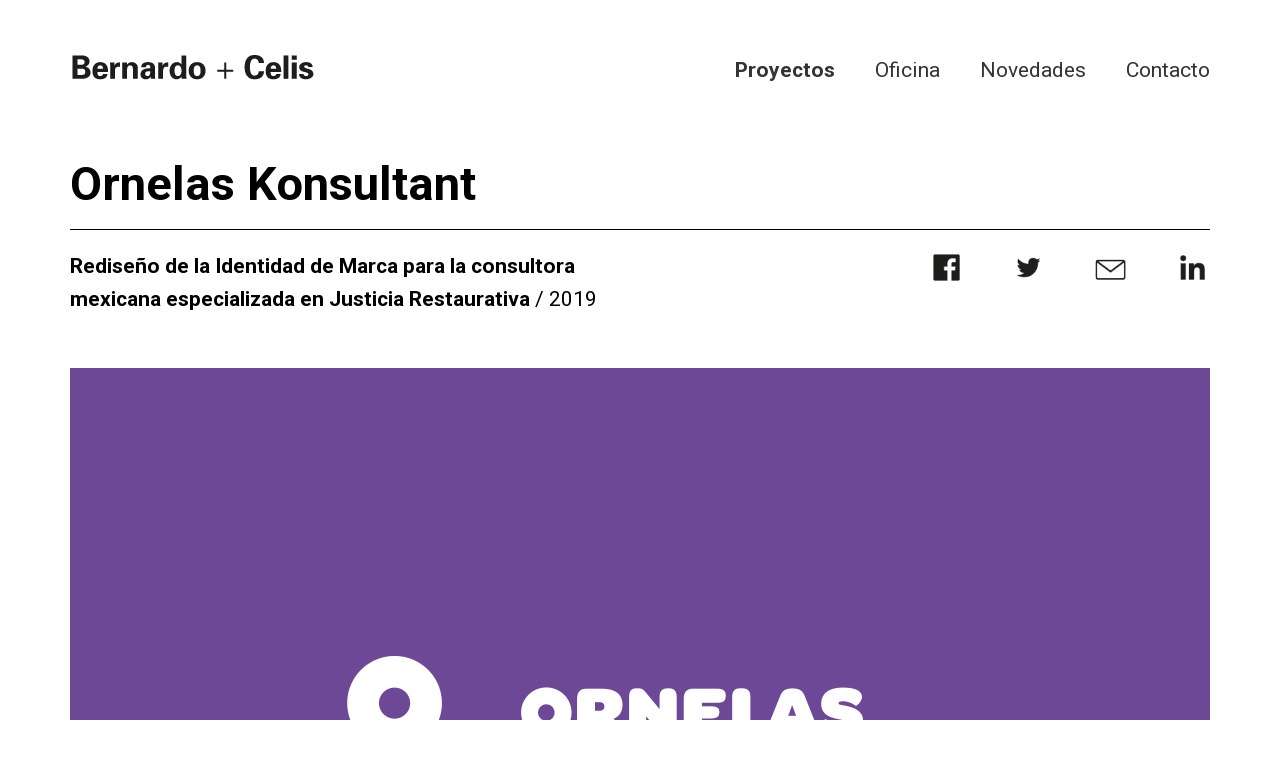

--- FILE ---
content_type: text/html; charset=UTF-8
request_url: https://bernardocelis.com/proyecto/ornelas-konsultant/
body_size: 12760
content:
<!DOCTYPE html>
<html lang="es" class="no-js">
<head>
    <meta charset="UTF-8">
    <meta http-equiv="X-UA-Compatible" content="IE=edge">
    <meta name="viewport" content="width=device-width, initial-scale=1">

	<title>Ornelas Konsultant &#8211; Bernardo + Celis</title>
<style type="text/css" data-type="vc_shortcodes-custom-css">.vc_custom_1713048283843{margin-bottom: 20px !important;}</style><link rel='dns-prefetch' href='//fonts.googleapis.com' />
<link rel='dns-prefetch' href='//s.w.org' />
<link rel="alternate" type="application/rss+xml" title="Bernardo + Celis &raquo; Feed" href="https://bernardocelis.com/feed/" />
<link rel="alternate" type="application/rss+xml" title="Bernardo + Celis &raquo; RSS de los comentarios" href="https://bernardocelis.com/comments/feed/" />

    <meta property="og:type" content="article"/>
    <meta property="og:title" content="Ornelas Konsultant"/>
    <meta property="og:url" content="https://bernardocelis.com/proyecto/ornelas-konsultant/"/>
    <meta property="og:site_name" content="Bernardo + Celis"/>

	
	        <meta property="og:image" content="https://bernardocelis.com/wp-content/uploads/2020/04/OK_MarcaPrincipalGaleria.gif"/>
        <link itemprop="image" href="https://bernardocelis.com/wp-content/uploads/2020/04/OK_MarcaPrincipalGaleria.gif"/>

		            <!--
		  <PageMap>
		    <DataObject type="thumbnail">
		      <Attribute name="src" value="https://bernardocelis.com/wp-content/uploads/2020/04/OK_MarcaPrincipalGaleria-150x150.gif"/>
		      <Attribute name="width" value="150"/>
		      <Attribute name="height" value="150"/>
		    </DataObject>
		  </PageMap>
		-->
		
			<script type="text/javascript">
			window._wpemojiSettings = {"baseUrl":"https:\/\/s.w.org\/images\/core\/emoji\/12.0.0-1\/72x72\/","ext":".png","svgUrl":"https:\/\/s.w.org\/images\/core\/emoji\/12.0.0-1\/svg\/","svgExt":".svg","source":{"concatemoji":"https:\/\/bernardocelis.com\/wp-includes\/js\/wp-emoji-release.min.js?ver=5.2.21"}};
			!function(e,a,t){var n,r,o,i=a.createElement("canvas"),p=i.getContext&&i.getContext("2d");function s(e,t){var a=String.fromCharCode;p.clearRect(0,0,i.width,i.height),p.fillText(a.apply(this,e),0,0);e=i.toDataURL();return p.clearRect(0,0,i.width,i.height),p.fillText(a.apply(this,t),0,0),e===i.toDataURL()}function c(e){var t=a.createElement("script");t.src=e,t.defer=t.type="text/javascript",a.getElementsByTagName("head")[0].appendChild(t)}for(o=Array("flag","emoji"),t.supports={everything:!0,everythingExceptFlag:!0},r=0;r<o.length;r++)t.supports[o[r]]=function(e){if(!p||!p.fillText)return!1;switch(p.textBaseline="top",p.font="600 32px Arial",e){case"flag":return s([55356,56826,55356,56819],[55356,56826,8203,55356,56819])?!1:!s([55356,57332,56128,56423,56128,56418,56128,56421,56128,56430,56128,56423,56128,56447],[55356,57332,8203,56128,56423,8203,56128,56418,8203,56128,56421,8203,56128,56430,8203,56128,56423,8203,56128,56447]);case"emoji":return!s([55357,56424,55356,57342,8205,55358,56605,8205,55357,56424,55356,57340],[55357,56424,55356,57342,8203,55358,56605,8203,55357,56424,55356,57340])}return!1}(o[r]),t.supports.everything=t.supports.everything&&t.supports[o[r]],"flag"!==o[r]&&(t.supports.everythingExceptFlag=t.supports.everythingExceptFlag&&t.supports[o[r]]);t.supports.everythingExceptFlag=t.supports.everythingExceptFlag&&!t.supports.flag,t.DOMReady=!1,t.readyCallback=function(){t.DOMReady=!0},t.supports.everything||(n=function(){t.readyCallback()},a.addEventListener?(a.addEventListener("DOMContentLoaded",n,!1),e.addEventListener("load",n,!1)):(e.attachEvent("onload",n),a.attachEvent("onreadystatechange",function(){"complete"===a.readyState&&t.readyCallback()})),(n=t.source||{}).concatemoji?c(n.concatemoji):n.wpemoji&&n.twemoji&&(c(n.twemoji),c(n.wpemoji)))}(window,document,window._wpemojiSettings);
		</script>
		<style type="text/css">
img.wp-smiley,
img.emoji {
	display: inline !important;
	border: none !important;
	box-shadow: none !important;
	height: 1em !important;
	width: 1em !important;
	margin: 0 .07em !important;
	vertical-align: -0.1em !important;
	background: none !important;
	padding: 0 !important;
}
</style>
	<link rel='stylesheet' id='wp-block-library-css'  href='https://bernardocelis.com/wp-includes/css/dist/block-library/style.min.css?ver=5.2.21' type='text/css' media='all' />
<link rel='stylesheet' id='rs-plugin-settings-css'  href='https://bernardocelis.com/wp-content/plugins/revslider/public/assets/css/rs6.css?ver=6.1.1' type='text/css' media='all' />
<style id='rs-plugin-settings-inline-css' type='text/css'>
#rs-demo-id {}
</style>
<link rel='stylesheet' id='bodhi-svgs-attachment-css'  href='https://bernardocelis.com/wp-content/plugins/svg-support/css/svgs-attachment.css?ver=5.2.21' type='text/css' media='all' />
<link rel='stylesheet' id='bootstrap-css'  href='https://bernardocelis.com/wp-content/themes/kalium/assets/css/bootstrap.css' type='text/css' media='all' />
<link rel='stylesheet' id='main-css'  href='https://bernardocelis.com/wp-content/themes/kalium/assets/css/main.css?ver=2.9.2' type='text/css' media='all' />
<link rel='stylesheet' id='style-css'  href='https://bernardocelis.com/wp-content/themes/kalium/style.css?ver=2.9.2' type='text/css' media='all' />
<link rel='stylesheet' id='custom-skin-css'  href='https://bernardocelis.com/wp-content/themes/bc/custom-skin.css?ver=e9fa5dac33f01f4b1dc69452f826477a' type='text/css' media='all' />
<link rel='stylesheet' id='fluidbox-css'  href='https://bernardocelis.com/wp-content/themes/kalium/assets/js/fluidbox/css/fluidbox.min.css' type='text/css' media='all' />
<link rel='stylesheet' id='typolab-793da0a33e8ff52df3f32ee538e4d082-css'  href='https://fonts.googleapis.com/css?family=Roboto%3Aregular%2Citalic%2C700%2C700italic&#038;subset=latin&#038;display=swap&#038;ver=54f5c970817524ff84dcb6eb9556f92d' type='text/css' media='all' />
<!--[if lt IE 9]>
<link rel='stylesheet' id='vc_lte_ie9-css'  href='https://bernardocelis.com/wp-content/plugins/js_composer/assets/css/vc_lte_ie9.min.css?ver=6.0.5' type='text/css' media='screen' />
<![endif]-->
<link rel='stylesheet' id='js_composer_front-css'  href='https://bernardocelis.com/wp-content/plugins/js_composer/assets/css/js_composer.min.css?ver=6.0.5' type='text/css' media='all' />
<link rel='stylesheet' id='addtoany-css'  href='https://bernardocelis.com/wp-content/plugins/add-to-any/addtoany.min.css?ver=1.15' type='text/css' media='all' />
    <script type="text/javascript">
        var ajaxurl = ajaxurl || 'https://bernardocelis.com/wp-admin/admin-ajax.php';
		    </script><style id="typolab-font-variants">body,p,.section-title p,.single-portfolio-holder .details .project-description p{font-size:18px}.main-header.menu-type-standard-menu .standard-menu-container div.menu>ul>li>a,.main-header.menu-type-standard-menu .standard-menu-container ul.menu>li>a{font-size:18px}.main-header.menu-type-standard-menu .standard-menu-container div.menu>ul ul li a,.main-header.menu-type-standard-menu .standard-menu-container ul.menu ul li a{font-size:18px}.sidebar-menu-wrapper .sidebar-menu-container .sidebar-main-menu div.menu>ul>li>a,.sidebar-menu-wrapper .sidebar-menu-container .sidebar-main-menu ul.menu>li>a{font-size:18px}.portfolio-description-showinfo p,.single-portfolio-holder .details .project-description p,.gallery-item-description .post-formatting p{font-size:21px}</style><script type='text/javascript' src='https://bernardocelis.com/wp-includes/js/jquery/jquery.js?ver=1.12.4-wp'></script>
<script type='text/javascript' src='https://bernardocelis.com/wp-includes/js/jquery/jquery-migrate.min.js?ver=1.4.1'></script>
<script type='text/javascript' src='https://bernardocelis.com/wp-content/plugins/add-to-any/addtoany.min.js?ver=1.1'></script>
<script type='text/javascript' src='https://bernardocelis.com/wp-content/plugins/revslider/public/assets/js/revolution.tools.min.js?ver=6.0'></script>
<script type='text/javascript' src='https://bernardocelis.com/wp-content/plugins/revslider/public/assets/js/rs6.min.js?ver=6.1.1'></script>
<script type='text/javascript' src='https://bernardocelis.com/wp-content/plugins/sticky-menu-or-anything-on-scroll/assets/js/jq-sticky-anything.min.js?ver=2.1.1'></script>
<link rel='https://api.w.org/' href='https://bernardocelis.com/wp-json/' />
<link rel="EditURI" type="application/rsd+xml" title="RSD" href="https://bernardocelis.com/xmlrpc.php?rsd" />
<link rel="wlwmanifest" type="application/wlwmanifest+xml" href="https://bernardocelis.com/wp-includes/wlwmanifest.xml" /> 
<link rel='prev' title='PAMI' href='https://bernardocelis.com/proyecto/pami/' />
<link rel='next' title='Diverses' href='https://bernardocelis.com/proyecto/diverses/' />
<meta name="generator" content="WordPress 5.2.21" />
<link rel="canonical" href="https://bernardocelis.com/proyecto/ornelas-konsultant/" />
<link rel='shortlink' href='https://bernardocelis.com/?p=1007' />
<link rel="alternate" type="application/json+oembed" href="https://bernardocelis.com/wp-json/oembed/1.0/embed?url=https%3A%2F%2Fbernardocelis.com%2Fproyecto%2Fornelas-konsultant%2F" />
<link rel="alternate" type="text/xml+oembed" href="https://bernardocelis.com/wp-json/oembed/1.0/embed?url=https%3A%2F%2Fbernardocelis.com%2Fproyecto%2Fornelas-konsultant%2F&#038;format=xml" />

<script data-cfasync="false">
window.a2a_config=window.a2a_config||{};a2a_config.callbacks=[];a2a_config.overlays=[];a2a_config.templates={};a2a_localize = {
	Share: "Compartir",
	Save: "Guardar",
	Subscribe: "Suscribirse",
	Email: "Correo electrónico",
	Bookmark: "Marcador",
	ShowAll: "Mostrar todo",
	ShowLess: "Mostrar menos",
	FindServices: "Encontrar servicio(s)",
	FindAnyServiceToAddTo: "Encuentra al instante cualquier servicio para añadir a",
	PoweredBy: "Funciona con",
	ShareViaEmail: "Compartir por correo electrónico",
	SubscribeViaEmail: "Suscribirse a través de correo electrónico",
	BookmarkInYourBrowser: "Añadir a marcadores de tu navegador",
	BookmarkInstructions: "Presiona «Ctrl+D» o «\u2318+D» para añadir esta página a marcadores",
	AddToYourFavorites: "Añadir a tus favoritos",
	SendFromWebOrProgram: "Enviar desde cualquier dirección o programa de correo electrónico ",
	EmailProgram: "Programa de correo electrónico",
	More: "Más&#8230;",
	ThanksForSharing: "¡Gracias por compartir!",
	ThanksForFollowing: "¡Gracias por seguirmos!"
};

(function(d,s,a,b){a=d.createElement(s);b=d.getElementsByTagName(s)[0];a.async=1;a.src="https://static.addtoany.com/menu/page.js";b.parentNode.insertBefore(a,b);})(document,"script");
</script>
				            <link rel="shortcut icon" href="//bernardocelis.com/wp-content/uploads/2020/01/BC_FaviconOK.png">
						<script>var mobile_menu_breakpoint = 991;</script><style>@media screen and (min-width:992px) { .mobile-menu-wrapper,.mobile-menu-overlay,.standard-menu-container .menu-bar-hidden-desktop {
display: none;

} }</style><style>@media screen and (max-width:991px) { .standard-menu-container > div,.standard-menu-container > nav,.main-header.menu-type-standard-menu .standard-menu-container div.menu>ul,.main-header.menu-type-standard-menu .standard-menu-container ul.menu,.menu-cart-icon-container {
display: none;

} }</style><style id="theme-custom-css">
body, p {font-size: 21px; font-family: 'Roboto', sans-serif; line-height: 1.6;}p {margin: 0 0 20px;}h1, .section-title h1 {font-size: 47px;}h1, h2, h3, h4, h5, h6 {font-weight: 700;}#footer a:after {background-color: #000 !important;}@media (min-width: 768px) {a:after {transition: none !important;}}@media (max-width: 320px) {p {font-size: 18px;}}.rev_slider strong {font-size: 28px !important;}#revSlider strong {font-size: 28px !important; font-weight:700 !important;}#main-wrapper .vc-container, #main-wrapper .single-post {margin-top: 20px;}.section-title h1 {padding-bottom: 20px !important; border-bottom: 1px solid #000;}.section-title {margin-bottom: 0;}.nopadding {display: block;}.wpb_text_column p {padding-right: 5%;}.nopadding p {padding-right: initial;}@media (min-width: 768px) {.section-title h1 {padding-right: 20%;}}@media (max-width: 767px) {.section-title {margin-top: 20px;}}.main-header.menu-type-standard-menu .standard-menu-container ul.menu>li>a {font-size: 21px;}.main-header.menu-type-standard-menu .standard-menu-container ul.menu>li+li {margin-left: 35px;}.main-header.menu-type-standard-menu .standard-menu-container ul.menu li {top: 4px;}.current-menu-item >a:after, .current-page-ancestor >a:after {background-color: transparent !important;}.current-menu-item >a, .current-page-ancestor >a {font-weight: bold !important;}.single-portfolio .menu-item-492 a, .single-caso .menu-item-492 a, .single-post .menu-item-491 a {font-weight: bold !important;}@media (max-width: 767px) {.header-logo.logo-image {width: 230px !important;}}.mobile-menu-wrapper.mobile-menu-fullscreen+.mobile-menu-overlay {background-color: rgba(255, 255, 255, 0.95);}.mobile-menu-wrapper.mobile-menu-fullscreen .mobile-menu-container ul.menu>li>a {color: #000;}.mobile-menu-wrapper.mobile-menu-fullscreen .mobile-menu-container ul.menu>li>a {font-size: 21px; color: #000 !important;}.mobile-menu-wrapper.mobile-menu-fullscreen .mobile-menu-container ul.menu>li>a:before {display: none !important;}.mobile-menu-fullscreen .ham:after, .mobile-menu-fullscreen .ham:before {background-color: #000 !important;}.menu-bar {margin-left: 10px;}.vc_grid-filter {margin-bottom: 40px; margin-top: -9px; width: 95%;}li.vc_grid-filter-item {font-size: 18px !important; padding: 0 !important; margin: 0 !important;}.vc_grid-filter-item:hover>span {color: #000 !important; border-bottom: 1px solid #000; padding-bottom: 4px !important;}.vc_grid-filter-item.vc_active>span {color: initial !important; font-weight: 700; border-bottom: none;}li.vc_grid-filter-item:after {content: "/"; margin: 0 14px;}ul.vc_grid-filter li:last-child:after {display: none;}@media (max-width: 767px) {.vc_responsive .vc_grid-filter-select {display: none;}.vc_responsive .vc_grid-filter {display: block !important; width: 90%;}.vc_grid-filter {margin-bottom: 25px; margin-top: -15px;}li.vc_grid-filter-item:after {margin: 0 0 0 7px;}}.vc_gitem_row .vc_gitem-col {display: grid;}.vc_gitem-post-data {display: grid; order: 1; margin-bottom: 0;}.vc_gitem-post-data-source-post_title {display: grid; order: 2; margin: 0; margin-bottom: 15px !important;}.vc_gitem-post-data-source-post_title p {font-size: 18px; margin: 0; font-weight: 700; line-height: 1.4; padding-right: 5%;}.vc_gitem-post-data-source-post_date p {font-size: 18px; text-transform: capitalize; margin: 0; line-height: 1.4;}.vc_gitem-post-data-source-post_title p a:after {display: none;}.vc_gitem_row .vc_gitem-col {padding: 10px 0;}.vc_custom_heading a:hover {opacity: 1; border-bottom: 1px solid #000; -webkit-transition: none; transition: none; padding-bottom: 8px; margin-bottom: -9px;}.vc_btn3.vc_btn3-size-md {padding: 0;}.vc_btn3-style-flat {background-color: transparent !important; color: black !important; font-size: 21px !important;}.vc_btn3:after {background-color: #000 !important;}.show-more .reveal-button a {    padding: 0;    width: auto;}.show-more .reveal-button {    border: none;    transition: none;}.show-more .reveal-button a:hover {    color: #000000;    border-bottom: 1px solid #000;    margin-bottom: -1px;transition: none;}.single-post .post-image a {pointer-events: none;}.single-post .post .entry-header {display: none;}.single-post .post .post-meta i {display: none;}.single-post .post .post-meta {text-transform: capitalize; font-weight: 700; font-size: 21px; position: absolute;}.post-navigation--label em {font-size: 21px; color: #000000; top: 0; opacity: 1;}.post-navigation {margin-bottom: 50px !important;}@media (min-width: 768px) {.post-navigation--arrow {display: none;}.post-navigation a strong {display: none;}.post-navigation--label {margin-top: 35px;}.post-navigation a {max-width: initial;}.post-navigation--prev {float: left;}.post-navigation--next {float: right;}}@media (max-width: 767px) {.post-navigation--label {display: none;}.portfolio-big-navigation a:hover {border-bottom: none !important;}.portfolio-big-navigation .col-xs-2 {top: -5px;}}.code-block-1 {position: absolute; margin-top: 30px; left: 50%; -webkit-transform: translateX(-50%); transform: translateX(-50%);}.code-block-1 p {margin: 0 auto; line-height: 1;}.single-post .post .post-navigation a {padding-bottom: 5px;}.single-post .post .post-navigation a:hover {border-bottom: 1px solid #000; margin-bottom: -4px;}@media (max-width: 767px) {.code-block-1 {margin-top: 9px; width: 100%; }.post-navigation a {max-width: 100%;}.single-post .post .post-navigation a:hover {border-bottom: none;}}.product-filter {margin-top: -9px; text-align: left;}.lab-portfolio-items .portfolio-title-holder {width: 95%;}li.portfolio-category-item.active a:after, li.portfolio-category-all.active a:after {display: none;}li.portfolio-category-item.active a, li.portfolio-category-all.active a {font-weight: 700;}.product-filter ul li a {font-size: 18px;}.product-filter ul li {margin-left: 0;}li.portfolio-category-item:after, li.portfolio-category-all:after {content: "/"; font-size: 18px; margin: 0 10px;}ul.portfolio-root-categories li:last-child:after {display: none;}@media (max-width: 767px) {.product-filter ul li {margin-right: 0;}li.portfolio-category-item:after, li.portfolio-category-all:after {margin: 0;}.lab-portfolio-items .portfolio-title-holder {width: 90%;}}.portfolio-item .info .terms {display: none;}.portfolio-holder .item-box .info h3 a::after {background: #000; margin-bottom: -8px;}.portfolio-holder .item-box .info h3 {font-size: 18px; font-weight: normal; line-height: 1.4; margin-top: 0; margin-bottom: 25px; padding-right: 5%;}.vc-container.portfolio-vc-type-container.single-portfolio-holder.portfolio-type-7 {margin-top: 10px !important;}.sticky-wrapper--scrollbar {max-height: 100% !important;}.single-portfolio-holder .title {display: none;}.links-compartir a {margin-left: 25px; font-size: 18px;}.link-ver-mas-proyecto {float: right;}.portfolio-big-navigation .col-xs-5 {width: 20%;}.portfolio-big-navigation .col-xs-2 {width: 60%;}.flaticon-four60:before {content: "Ver todos los proyectos"; font-family: Roboto; font-size: 21px;}.portfolio-big-navigation a:hover {color: #000000; border-bottom: 1px solid; margin-bottom: -1px;}@media (max-width: 767px) {.link-ver-mas-proyecto {float: inherit;}a.next.mobile-only::after, a.previous.mobile-only::after {display: none !important;}.portfolio-big-navigation .col-xs-5 {width: 10%;}.portfolio-big-navigation .col-xs-2 {width: 80%;}.single-portfolio-holder .portfolio-big-navigation {margin-top: 0;}}.addtoany_shortcode {text-align: right;}.addtoany_list {line-height: 0 !important;}.addtoany_list a:after {display: none;}.addtoany_list a img {width: 35px;}.addtoany_list a {padding: 0; margin-left: 47px;}@media (max-width: 767px) {.addtoany_list a {margin-left: 0; margin-right: 47px;}.addtoany_shortcode {text-align: left;}}@media (max-width: 320px) {    .addtoany_list a {margin-left: 0; margin-right: 37px;}}.primer-columna .post-formatting, .segunda-columna .post-formatting {margin-bottom: 30px !important;}.segunda-columna .post-formatting a {margin-left: 30px; padding-bottom: 2px;}.segunda-columna .post-formatting strong a:after {background-color: transparent !important;}.primer-columna .post-formatting, .segunda-columna .post-formatting {    margin-bottom: 30px !important;    border-bottom: 1px solid #000;    padding-bottom: 20px;}.primer-columna .vc_column-inner {padding-right: 0;}.segunda-columna .vc_column-inner {padding-left: 0;}.segunda-columna .wpb_text_column p {text-align: right; }.solo-mobile {display: none;}@media (max-width: 767px) {.primer-columna .vc_column-inner {padding-right: 15px;}.segunda-columna .vc_column-inner {padding-left: 15px;}.primer-columna .post-formatting {border-bottom: none;}.segunda-columna .wpb_text_column p {text-align: left; margin-right: 0;}.segunda-columna .post-formatting a {margin-left: 0; margin-right: 9px;}.segunda-columna .post-formatting {margin-bottom: 25px !important; padding-bottom: 10px;}.primer-columna .post-formatting {margin-bottom: 0 !important; padding-bottom: 10px;}.solo-desktop {display: none;}.solo-mobile {display: block;}.single-post .post .post-content {margin-top: 50px; margin-bottom: -60px;}}.bloques p {font-size: 18px; line-height: 1.4; margin-bottom: 25px !important;}.bloques .post-formatting ul li {font-size: 18px; padding: 0 !important; line-height: 1.4;}.bloques h6 {font-size: 21px !important; line-height: 1.6; margin-top: 0; margin-bottom: 0;}.bloques .wpb_single_image.wpb_content_element {margin-bottom: 15px;}.site-footer .footer-widgets {margin-bottom: 5px;}.copyright-desktop p {font-size: 21px !important;}.copyright-mobile p {font-size: 18px !important;}.site-footer .footer-bottom-content {padding-top: 20px; padding-bottom: 20px;}a.icono-footer {margin-left: 47px;}a.icono-footer:after {display: none;}@media (min-width: 768px) {.copyright-mobile {display: none;}}@media screen and (max-width: 767px) {.copyright-desktop {display: none;}.site-footer .footer-widgets {display: none;}.footer-content-right {display: block; margin-top: -5px;}.footer-content-left {text-align: left !important; width: 46%; float: left;}.footer-content-right {text-align: right !important; width: 54%; float: right;}a.icono-footer {margin-left: 24px;}}@media screen and (max-width: 320px) {.copyright-mobile p {font-size: 16px !important;}a.icono-footer {margin-left: 16px;}.icono-footer img {width: 30px; height: auto;}.footer-content-right {margin-top: -7px;}}
</style>		<style type="text/css">.recentcomments a{display:inline !important;padding:0 !important;margin:0 !important;}</style>
		<meta name="generator" content="Powered by WPBakery Page Builder - drag and drop page builder for WordPress."/>
<meta name="generator" content="Powered by Slider Revolution 6.1.1 - responsive, Mobile-Friendly Slider Plugin for WordPress with comfortable drag and drop interface." />

<!-- BEGIN AIWP v5.9.5 Google Analytics 4 - https://deconf.com/analytics-insights-for-wordpress/ -->
<script async src="https://www.googletagmanager.com/gtag/js?id=G-B8E5M9CK9E"></script>
<script>
  window.dataLayer = window.dataLayer || [];
  function gtag(){dataLayer.push(arguments);}
  gtag('js', new Date());
  gtag('config', 'G-B8E5M9CK9E');
  if (window.performance) {
    var timeSincePageLoad = Math.round(performance.now());
    gtag('event', 'timing_complete', {
      'name': 'load',
      'value': timeSincePageLoad,
      'event_category': 'JS Dependencies'
    });
  }
</script>
<!-- END AIWP Google Analytics 4 -->
<script type="text/javascript">function setREVStartSize(a){try{var b,c=document.getElementById(a.c).parentNode.offsetWidth;if(c=0===c||isNaN(c)?window.innerWidth:c,a.tabw=void 0===a.tabw?0:parseInt(a.tabw),a.thumbw=void 0===a.thumbw?0:parseInt(a.thumbw),a.tabh=void 0===a.tabh?0:parseInt(a.tabh),a.thumbh=void 0===a.thumbh?0:parseInt(a.thumbh),a.tabhide=void 0===a.tabhide?0:parseInt(a.tabhide),a.thumbhide=void 0===a.thumbhide?0:parseInt(a.thumbhide),a.mh=void 0===a.mh||""==a.mh?0:a.mh,"fullscreen"===a.layout||"fullscreen"===a.l)b=Math.max(a.mh,window.innerHeight);else{for(var d in a.gw=Array.isArray(a.gw)?a.gw:[a.gw],a.rl)(void 0===a.gw[d]||0===a.gw[d])&&(a.gw[d]=a.gw[d-1]);for(var d in a.gh=void 0===a.el||""===a.el||Array.isArray(a.el)&&0==a.el.length?a.gh:a.el,a.gh=Array.isArray(a.gh)?a.gh:[a.gh],a.rl)(void 0===a.gh[d]||0===a.gh[d])&&(a.gh[d]=a.gh[d-1]);var e,f=Array(a.rl.length),g=0;for(var d in a.tabw=a.tabhide>=c?0:a.tabw,a.thumbw=a.thumbhide>=c?0:a.thumbw,a.tabh=a.tabhide>=c?0:a.tabh,a.thumbh=a.thumbhide>=c?0:a.thumbh,a.rl)f[d]=a.rl[d]<window.innerWidth?0:a.rl[d];for(var d in e=f[0],f)e>f[d]&&0<f[d]&&(e=f[d],g=d);var h=c>a.gw[g]+a.tabw+a.thumbw?1:(c-(a.tabw+a.thumbw))/a.gw[g];b=a.gh[g]*h+(a.tabh+a.thumbh)}void 0===window.rs_init_css&&(window.rs_init_css=document.head.appendChild(document.createElement("style"))),document.getElementById(a.c).height=b,window.rs_init_css.innerHTML+="#"+a.c+"_wrapper { height: "+b+"px }"}catch(a){console.log("Failure at Presize of Slider:"+a)}};</script>
<noscript><style> .wpb_animate_when_almost_visible { opacity: 1; }</style></noscript></head>
<body data-rsssl=1 class="portfolio-template-default single single-portfolio postid-1007 wpb-js-composer js-comp-ver-6.0.5 vc_responsive portfolio-category-salud portfolio-category-servicios-profesionales portfolio-category-identidad-de-marca portfolio-category-naming portfolio-category-campanas portfolio-category-digital">

<div class="mobile-menu-wrapper mobile-menu-fullscreen">
	
	<div class="mobile-menu-container">
		
		<ul id="menu-menu-principal" class="menu"><li id="menu-item-492" class="menu-item menu-item-type-post_type menu-item-object-page menu-item-492"><a href="https://bernardocelis.com/por-tipo-de-clientes/">Proyectos</a></li>
<li id="menu-item-494" class="menu-item menu-item-type-post_type menu-item-object-page menu-item-494"><a href="https://bernardocelis.com/oficina/">Oficina</a></li>
<li id="menu-item-491" class="menu-item menu-item-type-post_type menu-item-object-page menu-item-491"><a href="https://bernardocelis.com/novedades/">Novedades</a></li>
<li id="menu-item-493" class="menu-item menu-item-type-post_type menu-item-object-page menu-item-493"><a href="https://bernardocelis.com/contacto/">Contacto</a></li>
</ul>		
				
				<a href="#" class="mobile-menu-close-link menu-bar exit menu-skin-light">
			        <span class="ham"></span>
				</a>
		
        		
	</div>
	
</div>

<div class="mobile-menu-overlay"></div>
<div class="wrapper" id="main-wrapper">

	<style>header.site-header {
padding-top: 50px;

}</style><style>@media screen and (max-width: 992px) { header.site-header {
padding-top: 25px;

} }</style><style>@media screen and (max-width: 768px) { header.site-header {
padding-top: 16.666666666667px;

} }</style><style>header.site-header {
padding-bottom: 55px;

}</style><style>@media screen and (max-width: 992px) { header.site-header {
padding-bottom: 27.5px;

} }</style><style>@media screen and (max-width: 768px) { header.site-header {
padding-bottom: 18.333333333333px;

} }</style>    <header class="site-header main-header menu-type-standard-menu is-sticky">

        <div class="container">

            <div class="logo-and-menu-container">

				
                <div itemscope itemtype="http://schema.org/Organization" class="logo-column">

					<style>.header-logo.logo-image {
width: 245px;
 height: 27px;

}</style><a itemprop="url" href="https://bernardocelis.com" class="header-logo logo-image">
		<img itemprop="logo" src="//bernardocelis.com/wp-content/uploads/2019/09/negro.svg" width="245" height="27" class="main-logo" alt="Bernardo + Celis" />
</a>


                </div>

				
                <div class="menu-column">
					                            <div class="menu-items-blocks standard-menu-container menu-skin-dark reveal-from-top">

                                <nav><ul id="menu-menu-principal-1" class="menu"><li class="menu-item menu-item-type-post_type menu-item-object-page menu-item-492"><a href="https://bernardocelis.com/por-tipo-de-clientes/"><span>Proyectos</span></a></li>
<li class="menu-item menu-item-type-post_type menu-item-object-page menu-item-494"><a href="https://bernardocelis.com/oficina/"><span>Oficina</span></a></li>
<li class="menu-item menu-item-type-post_type menu-item-object-page menu-item-491"><a href="https://bernardocelis.com/novedades/"><span>Novedades</span></a></li>
<li class="menu-item menu-item-type-post_type menu-item-object-page menu-item-493"><a href="https://bernardocelis.com/contacto/"><span>Contacto</span></a></li>
</ul></nav>

								
                                <a class="menu-bar menu-skin-dark menu-bar-hidden-desktop" href="#" aria-label="Mobile menu">
									        <span class="ham"></span>
		                                </a>
                            </div>
							                </div>
            </div>

			
        </div>

    </header>

    <script type="text/javascript">
		var headerOptions = headerOptions || {};
		jQuery.extend( headerOptions, {"stickyHeader":{"type":"autohide","wrapper":".wrapper","container":".main-header","logoContainer":".header-logo","spacer":true,"initialOffset":10,"debugMode":false,"animateDuration":false,"breakpoints":{"desktop":[992,null],"tablet":[768,992],"mobile":[null,768]},"skin":{"classes":["menu-skin-main","menu-skin-dark","menu-skin-light"],"current":"menu-skin-dark","active":"menu-skin-dark"},"scenes":{"paddingSceneOptions":null,"backgroundSceneOptions":{"scene":[],"tween":{"easing":"Sine.easeInOut","css":{"backgroundColor":"#ffffff"}}},"logoSceneOptions":{"scene":[],"tween":{"easing":"Sine.easeInOut","css":[]},"logo":{"src":"","width":245,"height":27}}},"autohide":{"duration":0.3,"easing":"Sine.easeInOut","css":{"autoAlpha":0}}},"sectionLogoSwitch":[]} );
    </script>
	<div class="container page-heading-title">
		<div class="row">
			<div class="col-sm-12">
				<div class="section-title">
					<h1>Ornelas Konsultant</h1>
									</div>
			</div>
		</div>
	</div>
	
<div class="vc-container portfolio-vc-type-container single-portfolio-holder portfolio-type-7">
	<div class="vc-row-container container"><div class="vc_row wpb_row vc_row-fluid"><div class="wpb_column vc_column_container vc_col-sm-6"><div class="vc_column-inner"><div class="wpb_wrapper">
	<div class="wpb_text_column wpb_content_element  vc_custom_1713048283843 post-formatting " >
		<div class="wpb_wrapper">
			<p><strong>Rediseño de la Identidad de Marca para la consultora mexicana especializada en Justicia Restaurativa</strong> / 2019</p>

		</div>
	</div>
</div></div></div><div class="wpb_column vc_column_container vc_col-sm-6"><div class="vc_column-inner"><div class="wpb_wrapper">
	<div class="wpb_text_column wpb_content_element  post-formatting " >
		<div class="wpb_wrapper">
			<div class="addtoany_shortcode"><div class="a2a_kit a2a_kit_size_36 addtoany_list" data-a2a-url="https://bernardocelis.com/proyecto/ornelas-konsultant/" data-a2a-title="Ornelas Konsultant"><a class="a2a_button_facebook" href="https://www.addtoany.com/add_to/facebook?linkurl=https%3A%2F%2Fbernardocelis.com%2Fproyecto%2Fornelas-konsultant%2F&amp;linkname=Ornelas%20Konsultant" title="Facebook" rel="nofollow noopener" target="_blank"><img src="https://bernardocelis.com/wp-content/uploads/custom-icons/facebook.png" width="36" height="36" alt="Facebook"></a><a class="a2a_button_twitter" href="https://www.addtoany.com/add_to/twitter?linkurl=https%3A%2F%2Fbernardocelis.com%2Fproyecto%2Fornelas-konsultant%2F&amp;linkname=Ornelas%20Konsultant" title="Twitter" rel="nofollow noopener" target="_blank"><img src="https://bernardocelis.com/wp-content/uploads/custom-icons/twitter.png" width="36" height="36" alt="Twitter"></a><a class="a2a_button_email" href="https://www.addtoany.com/add_to/email?linkurl=https%3A%2F%2Fbernardocelis.com%2Fproyecto%2Fornelas-konsultant%2F&amp;linkname=Ornelas%20Konsultant" title="Email" rel="nofollow noopener" target="_blank"><img src="https://bernardocelis.com/wp-content/uploads/custom-icons/email.png" width="36" height="36" alt="Email"></a><a class="a2a_button_linkedin" href="https://www.addtoany.com/add_to/linkedin?linkurl=https%3A%2F%2Fbernardocelis.com%2Fproyecto%2Fornelas-konsultant%2F&amp;linkname=Ornelas%20Konsultant" title="LinkedIn" rel="nofollow noopener" target="_blank"><img src="https://bernardocelis.com/wp-content/uploads/custom-icons/linkedin.png" width="36" height="36" alt="LinkedIn"></a></div></div>

		</div>
	</div>
</div></div></div></div></div><div class="vc-row-container container"><div class="vc_row wpb_row vc_row-fluid"><div class="wpb_column vc_column_container vc_col-sm-12"><div class="vc_column-inner"><div class="wpb_wrapper"><div class="vc_empty_space"   style="height: 32px"><span class="vc_empty_space_inner"></span></div>
	<div  class="wpb_single_image wpb_content_element vc_align_left  wpb_animate_when_almost_visible wpb_fadeIn fadeIn">
		
		<figure class="wpb_wrapper vc_figure">
			<div class="vc_single_image-wrapper   vc_box_border_grey"><img width="1140" height="750" src="https://bernardocelis.com/wp-content/uploads/2020/04/OK_MarcaPrincipalTiny.png" class="vc_single_image-img attachment-full" alt="" srcset="https://bernardocelis.com/wp-content/uploads/2020/04/OK_MarcaPrincipalTiny.png 1140w, https://bernardocelis.com/wp-content/uploads/2020/04/OK_MarcaPrincipalTiny-300x197.png 300w, https://bernardocelis.com/wp-content/uploads/2020/04/OK_MarcaPrincipalTiny-768x505.png 768w, https://bernardocelis.com/wp-content/uploads/2020/04/OK_MarcaPrincipalTiny-1024x674.png 1024w, https://bernardocelis.com/wp-content/uploads/2020/04/OK_MarcaPrincipalTiny-1116x734.png 1116w, https://bernardocelis.com/wp-content/uploads/2020/04/OK_MarcaPrincipalTiny-806x530.png 806w, https://bernardocelis.com/wp-content/uploads/2020/04/OK_MarcaPrincipalTiny-558x367.png 558w, https://bernardocelis.com/wp-content/uploads/2020/04/OK_MarcaPrincipalTiny-655x431.png 655w" sizes="(max-width: 1140px) 100vw, 1140px" /></div>
		</figure>
	</div>
</div></div></div></div></div><div class="vc-row-container container"><div class="vc_row wpb_row vc_row-fluid"><div class="wpb_column vc_column_container vc_col-sm-2"><div class="vc_column-inner"><div class="wpb_wrapper"></div></div></div><div class="wpb_column vc_column_container vc_col-sm-8"><div class="vc_column-inner"><div class="wpb_wrapper"><div class="vc_empty_space"   style="height: 32px"><span class="vc_empty_space_inner"></span></div><div class="vc_empty_space"   style="height: 32px"><span class="vc_empty_space_inner"></span></div><div class="vc_empty_space"   style="height: 32px"><span class="vc_empty_space_inner"></span></div>
	<div  class="wpb_single_image wpb_content_element vc_align_center  wpb_animate_when_almost_visible wpb_fadeIn fadeIn">
		
		<figure class="wpb_wrapper vc_figure">
			<div class="vc_single_image-wrapper   vc_box_border_grey"><img width="555" height="360" src="https://bernardocelis.com/wp-content/uploads/2020/04/OK_Concepto.png" class="vc_single_image-img attachment-large" alt="" srcset="https://bernardocelis.com/wp-content/uploads/2020/04/OK_Concepto.png 555w, https://bernardocelis.com/wp-content/uploads/2020/04/OK_Concepto-300x195.png 300w" sizes="(max-width: 555px) 100vw, 555px" /></div>
		</figure>
	</div>

	<div class="wpb_text_column wpb_content_element  post-formatting " >
		<div class="wpb_wrapper">
			<p style="text-align: center;">El nuevo símbolo de <strong>Ornelas Konsultant</strong> nace de la integración de varias capas de significado y sentido sinérgico. El resultado es un emblema que aporta múltiples lecturas (bienestar, humanidad, igualdad de géneros, universalidad, circularidad, etc).</p>

		</div>
	</div>
<div class="vc_empty_space"   style="height: 32px"><span class="vc_empty_space_inner"></span></div><div class="vc_empty_space"   style="height: 32px"><span class="vc_empty_space_inner"></span></div><div class="vc_empty_space"   style="height: 32px"><span class="vc_empty_space_inner"></span></div></div></div></div><div class="wpb_column vc_column_container vc_col-sm-2"><div class="vc_column-inner"><div class="wpb_wrapper"></div></div></div></div></div><div class="vc-row-container container"><div class="vc_row wpb_row vc_row-fluid"><div class="wpb_column vc_column_container vc_col-sm-12"><div class="vc_column-inner"><div class="wpb_wrapper"><div class="vc_empty_space"   style="height: 32px"><span class="vc_empty_space_inner"></span></div><div class="vc_empty_space"   style="height: 32px"><span class="vc_empty_space_inner"></span></div>
	<div  class="wpb_single_image wpb_content_element vc_align_left  wpb_animate_when_almost_visible wpb_fadeIn fadeIn">
		
		<figure class="wpb_wrapper vc_figure">
			<div class="vc_single_image-wrapper   vc_box_border_grey"><img src="https://bernardocelis.com/wp-content/uploads/2020/04/OK_Manual.png" class="vc_single_image-img attachment-full" alt="" /></div>
		</figure>
	</div>
</div></div></div></div></div><div class="vc-row-container container"><div class="vc_row wpb_row vc_row-fluid"><div class="wpb_column vc_column_container vc_col-sm-6"><div class="vc_column-inner"><div class="wpb_wrapper">
	<div  class="wpb_single_image wpb_content_element vc_align_left  wpb_animate_when_almost_visible wpb_fadeIn fadeIn">
		
		<figure class="wpb_wrapper vc_figure">
			<div class="vc_single_image-wrapper   vc_box_border_grey"><img width="555" height="360" src="https://bernardocelis.com/wp-content/uploads/2020/04/OK_MarcaPreviaTiny.png" class="vc_single_image-img attachment-full" alt="" srcset="https://bernardocelis.com/wp-content/uploads/2020/04/OK_MarcaPreviaTiny.png 555w, https://bernardocelis.com/wp-content/uploads/2020/04/OK_MarcaPreviaTiny-300x195.png 300w" sizes="(max-width: 555px) 100vw, 555px" /></div><figcaption class="vc_figure-caption">Antes</figcaption>
		</figure>
	</div>
</div></div></div><div class="wpb_column vc_column_container vc_col-sm-6"><div class="vc_column-inner"><div class="wpb_wrapper">
	<div  class="wpb_single_image wpb_content_element vc_align_left  wpb_animate_when_almost_visible wpb_fadeIn fadeIn">
		
		<figure class="wpb_wrapper vc_figure">
			<div class="vc_single_image-wrapper   vc_box_border_grey"><img width="555" height="360" src="https://bernardocelis.com/wp-content/uploads/2020/04/OK_MarcaNuevaOKTiny.png" class="vc_single_image-img attachment-full" alt="" srcset="https://bernardocelis.com/wp-content/uploads/2020/04/OK_MarcaNuevaOKTiny.png 555w, https://bernardocelis.com/wp-content/uploads/2020/04/OK_MarcaNuevaOKTiny-300x195.png 300w" sizes="(max-width: 555px) 100vw, 555px" /></div><figcaption class="vc_figure-caption">Después</figcaption>
		</figure>
	</div>
</div></div></div></div></div><div class="vc-row-container container"><div class="vc_row wpb_row vc_row-fluid"><div class="wpb_column vc_column_container vc_col-sm-2"><div class="vc_column-inner"><div class="wpb_wrapper"></div></div></div><div class="wpb_column vc_column_container vc_col-sm-8"><div class="vc_column-inner"><div class="wpb_wrapper"><div class="vc_empty_space"   style="height: 32px"><span class="vc_empty_space_inner"></span></div><div class="vc_empty_space"   style="height: 32px"><span class="vc_empty_space_inner"></span></div>
	<div class="wpb_text_column wpb_content_element  post-formatting " >
		<div class="wpb_wrapper">
			<p style="text-align: center;">La definición cromática del sistema, otorga entidad a cada área de servicios:<br />
Divulgación (coral), Asistencia (verde) y Capacitación (celeste).</p>

		</div>
	</div>
<div class="vc_empty_space"   style="height: 32px"><span class="vc_empty_space_inner"></span></div><div class="vc_empty_space"   style="height: 32px"><span class="vc_empty_space_inner"></span></div></div></div></div><div class="wpb_column vc_column_container vc_col-sm-2"><div class="vc_column-inner"><div class="wpb_wrapper"></div></div></div></div></div><div class="vc-row-container container"><div class="vc_row wpb_row vc_row-fluid"><div class="wpb_column vc_column_container vc_col-sm-6"><div class="vc_column-inner"><div class="wpb_wrapper">
	<div  class="wpb_single_image wpb_content_element vc_align_left  wpb_animate_when_almost_visible wpb_fadeIn fadeIn">
		
		<figure class="wpb_wrapper vc_figure">
			<div class="vc_single_image-wrapper   vc_box_border_grey"><img width="555" height="290" src="https://bernardocelis.com/wp-content/uploads/2020/04/OK_PlantillaConcientizar_HorizontalTiny.png" class="vc_single_image-img attachment-large" alt="" srcset="https://bernardocelis.com/wp-content/uploads/2020/04/OK_PlantillaConcientizar_HorizontalTiny.png 555w, https://bernardocelis.com/wp-content/uploads/2020/04/OK_PlantillaConcientizar_HorizontalTiny-300x157.png 300w" sizes="(max-width: 555px) 100vw, 555px" /></div>
		</figure>
	</div>
</div></div></div><div class="wpb_column vc_column_container vc_col-sm-6"><div class="vc_column-inner"><div class="wpb_wrapper">
	<div  class="wpb_single_image wpb_content_element vc_align_left  wpb_animate_when_almost_visible wpb_fadeIn fadeIn">
		
		<figure class="wpb_wrapper vc_figure">
			<div class="vc_single_image-wrapper   vc_box_border_grey"><img width="555" height="290" src="https://bernardocelis.com/wp-content/uploads/2020/04/OK_PlantillaConcientizar_Horizontal02Tiny.png" class="vc_single_image-img attachment-large" alt="" srcset="https://bernardocelis.com/wp-content/uploads/2020/04/OK_PlantillaConcientizar_Horizontal02Tiny.png 555w, https://bernardocelis.com/wp-content/uploads/2020/04/OK_PlantillaConcientizar_Horizontal02Tiny-300x157.png 300w" sizes="(max-width: 555px) 100vw, 555px" /></div>
		</figure>
	</div>
</div></div></div></div></div><div class="vc-row-container container"><div class="vc_row wpb_row vc_row-fluid"><div class="wpb_column vc_column_container vc_col-sm-6"><div class="vc_column-inner"><div class="wpb_wrapper">
	<div  class="wpb_single_image wpb_content_element vc_align_left  wpb_animate_when_almost_visible wpb_fadeIn fadeIn">
		
		<figure class="wpb_wrapper vc_figure">
			<div class="vc_single_image-wrapper   vc_box_border_grey"><img width="555" height="290" src="https://bernardocelis.com/wp-content/uploads/2020/04/OK_PlantillaAyudar_HorizontalTiny.png" class="vc_single_image-img attachment-large" alt="" srcset="https://bernardocelis.com/wp-content/uploads/2020/04/OK_PlantillaAyudar_HorizontalTiny.png 555w, https://bernardocelis.com/wp-content/uploads/2020/04/OK_PlantillaAyudar_HorizontalTiny-300x157.png 300w" sizes="(max-width: 555px) 100vw, 555px" /></div>
		</figure>
	</div>
</div></div></div><div class="wpb_column vc_column_container vc_col-sm-6"><div class="vc_column-inner"><div class="wpb_wrapper">
	<div  class="wpb_single_image wpb_content_element vc_align_left  wpb_animate_when_almost_visible wpb_fadeIn fadeIn">
		
		<figure class="wpb_wrapper vc_figure">
			<div class="vc_single_image-wrapper   vc_box_border_grey"><img width="555" height="290" src="https://bernardocelis.com/wp-content/uploads/2020/04/OK_PlantillaAyudar_Horizontal02Tiny.png" class="vc_single_image-img attachment-large" alt="" srcset="https://bernardocelis.com/wp-content/uploads/2020/04/OK_PlantillaAyudar_Horizontal02Tiny.png 555w, https://bernardocelis.com/wp-content/uploads/2020/04/OK_PlantillaAyudar_Horizontal02Tiny-300x157.png 300w" sizes="(max-width: 555px) 100vw, 555px" /></div>
		</figure>
	</div>
</div></div></div></div></div><div class="vc-row-container container"><div class="vc_row wpb_row vc_row-fluid"><div class="wpb_column vc_column_container vc_col-sm-6"><div class="vc_column-inner"><div class="wpb_wrapper">
	<div  class="wpb_single_image wpb_content_element vc_align_left  wpb_animate_when_almost_visible wpb_fadeIn fadeIn">
		
		<figure class="wpb_wrapper vc_figure">
			<div class="vc_single_image-wrapper   vc_box_border_grey"><img width="555" height="290" src="https://bernardocelis.com/wp-content/uploads/2020/04/OK_PlantillaFormar_HorizontalTiny.png" class="vc_single_image-img attachment-large" alt="" srcset="https://bernardocelis.com/wp-content/uploads/2020/04/OK_PlantillaFormar_HorizontalTiny.png 555w, https://bernardocelis.com/wp-content/uploads/2020/04/OK_PlantillaFormar_HorizontalTiny-300x157.png 300w" sizes="(max-width: 555px) 100vw, 555px" /></div>
		</figure>
	</div>
</div></div></div><div class="wpb_column vc_column_container vc_col-sm-6"><div class="vc_column-inner"><div class="wpb_wrapper">
	<div  class="wpb_single_image wpb_content_element vc_align_left  wpb_animate_when_almost_visible wpb_fadeIn fadeIn">
		
		<figure class="wpb_wrapper vc_figure">
			<div class="vc_single_image-wrapper   vc_box_border_grey"><img width="555" height="290" src="https://bernardocelis.com/wp-content/uploads/2020/04/OK_PlantillaFormar_Horizontal02Tiny.jpg" class="vc_single_image-img attachment-large" alt="" srcset="https://bernardocelis.com/wp-content/uploads/2020/04/OK_PlantillaFormar_Horizontal02Tiny.jpg 555w, https://bernardocelis.com/wp-content/uploads/2020/04/OK_PlantillaFormar_Horizontal02Tiny-300x157.jpg 300w" sizes="(max-width: 555px) 100vw, 555px" /></div>
		</figure>
	</div>
</div></div></div></div></div><div class="vc-row-container container"><div class="vc_row wpb_row vc_row-fluid"><div class="wpb_column vc_column_container vc_col-sm-12"><div class="vc_column-inner"><div class="wpb_wrapper">
	<div  class="wpb_single_image wpb_content_element vc_align_left  wpb_animate_when_almost_visible wpb_fadeIn fadeIn">
		
		<figure class="wpb_wrapper vc_figure">
			<div class="vc_single_image-wrapper   vc_box_border_grey"><img width="1140" height="149" src="https://bernardocelis.com/wp-content/uploads/2020/04/OK_LemaTiny.png" class="vc_single_image-img attachment-full" alt="" srcset="https://bernardocelis.com/wp-content/uploads/2020/04/OK_LemaTiny.png 1140w, https://bernardocelis.com/wp-content/uploads/2020/04/OK_LemaTiny-300x39.png 300w, https://bernardocelis.com/wp-content/uploads/2020/04/OK_LemaTiny-768x100.png 768w, https://bernardocelis.com/wp-content/uploads/2020/04/OK_LemaTiny-1024x134.png 1024w, https://bernardocelis.com/wp-content/uploads/2020/04/OK_LemaTiny-1116x146.png 1116w, https://bernardocelis.com/wp-content/uploads/2020/04/OK_LemaTiny-806x105.png 806w, https://bernardocelis.com/wp-content/uploads/2020/04/OK_LemaTiny-558x73.png 558w, https://bernardocelis.com/wp-content/uploads/2020/04/OK_LemaTiny-655x86.png 655w" sizes="(max-width: 1140px) 100vw, 1140px" /></div>
		</figure>
	</div>
</div></div></div></div></div><div class="vc-row-container container"><div class="vc_row wpb_row vc_row-fluid"><div class="wpb_column vc_column_container vc_col-sm-12"><div class="vc_column-inner"><div class="wpb_wrapper">
	<div  class="wpb_single_image wpb_content_element vc_align_left  wpb_animate_when_almost_visible wpb_fadeIn fadeIn">
		
		<figure class="wpb_wrapper vc_figure">
			<div class="vc_single_image-wrapper   vc_box_border_grey"><img width="1140" height="626" src="https://bernardocelis.com/wp-content/uploads/2019/05/OK_Notebook_Animación.gif" class="vc_single_image-img attachment-full" alt="" /></div>
		</figure>
	</div>
</div></div></div></div></div><div class="vc-row-container container"><div class="vc_row wpb_row vc_row-fluid"><div class="wpb_column vc_column_container vc_col-sm-12"><div class="vc_column-inner"><div class="wpb_wrapper">
	<div  class="wpb_single_image wpb_content_element vc_align_left  wpb_animate_when_almost_visible wpb_fadeIn fadeIn">
		
		<figure class="wpb_wrapper vc_figure">
			<div class="vc_single_image-wrapper   vc_box_border_grey"><img width="1140" height="855" src="https://bernardocelis.com/wp-content/uploads/2020/04/OK_OficinaTiny.png" class="vc_single_image-img attachment-full" alt="" srcset="https://bernardocelis.com/wp-content/uploads/2020/04/OK_OficinaTiny.png 1140w, https://bernardocelis.com/wp-content/uploads/2020/04/OK_OficinaTiny-300x225.png 300w, https://bernardocelis.com/wp-content/uploads/2020/04/OK_OficinaTiny-768x576.png 768w, https://bernardocelis.com/wp-content/uploads/2020/04/OK_OficinaTiny-1024x768.png 1024w, https://bernardocelis.com/wp-content/uploads/2020/04/OK_OficinaTiny-1116x837.png 1116w, https://bernardocelis.com/wp-content/uploads/2020/04/OK_OficinaTiny-806x605.png 806w, https://bernardocelis.com/wp-content/uploads/2020/04/OK_OficinaTiny-558x419.png 558w, https://bernardocelis.com/wp-content/uploads/2020/04/OK_OficinaTiny-655x491.png 655w" sizes="(max-width: 1140px) 100vw, 1140px" /></div>
		</figure>
	</div>
</div></div></div></div></div><div class="vc-row-container container"><div class="vc_row wpb_row vc_row-fluid"><div class="wpb_column vc_column_container vc_col-sm-6"><div class="vc_column-inner"><div class="wpb_wrapper">
	<div  class="wpb_single_image wpb_content_element vc_align_left  wpb_animate_when_almost_visible wpb_fadeIn fadeIn">
		
		<figure class="wpb_wrapper vc_figure">
			<div class="vc_single_image-wrapper   vc_box_border_grey"><img width="555" height="555" src="https://bernardocelis.com/wp-content/uploads/2020/04/OK_PapeleriaOKTiny.png" class="vc_single_image-img attachment-full" alt="" srcset="https://bernardocelis.com/wp-content/uploads/2020/04/OK_PapeleriaOKTiny.png 555w, https://bernardocelis.com/wp-content/uploads/2020/04/OK_PapeleriaOKTiny-150x150.png 150w, https://bernardocelis.com/wp-content/uploads/2020/04/OK_PapeleriaOKTiny-300x300.png 300w, https://bernardocelis.com/wp-content/uploads/2020/04/OK_PapeleriaOKTiny-468x468.png 468w" sizes="(max-width: 555px) 100vw, 555px" /></div>
		</figure>
	</div>
</div></div></div><div class="wpb_column vc_column_container vc_col-sm-6"><div class="vc_column-inner"><div class="wpb_wrapper">
	<div class="wpb_text_column wpb_content_element  post-formatting " >
		<div class="wpb_wrapper">
			<p>El desarrollo abarcó la investigación del sector específico; la auditoría de imagen; la definición estratégica de la identidad y el posicionamiento; el naming; el rediseño de la marca gráfica; el desarrollo del sistema de identidad visual y la producción de los soportes impresos y digitales.</p>

		</div>
	</div>
</div></div></div></div></div><div class="vc-row-container container"><div class="vc_row wpb_row vc_row-fluid"><div class="wpb_column vc_column_container vc_col-sm-6"><div class="vc_column-inner"><div class="wpb_wrapper">
	<div  class="wpb_single_image wpb_content_element vc_align_left  wpb_animate_when_almost_visible wpb_fadeIn fadeIn">
		
		<figure class="wpb_wrapper vc_figure">
			<div class="vc_single_image-wrapper   vc_box_border_grey"><img width="555" height="555" src="https://bernardocelis.com/wp-content/uploads/2020/04/OK_RemeraTiny.png" class="vc_single_image-img attachment-full" alt="" srcset="https://bernardocelis.com/wp-content/uploads/2020/04/OK_RemeraTiny.png 555w, https://bernardocelis.com/wp-content/uploads/2020/04/OK_RemeraTiny-150x150.png 150w, https://bernardocelis.com/wp-content/uploads/2020/04/OK_RemeraTiny-300x300.png 300w, https://bernardocelis.com/wp-content/uploads/2020/04/OK_RemeraTiny-468x468.png 468w" sizes="(max-width: 555px) 100vw, 555px" /></div>
		</figure>
	</div>
</div></div></div><div class="wpb_column vc_column_container vc_col-sm-6"><div class="vc_column-inner"><div class="wpb_wrapper">
	<div  class="wpb_single_image wpb_content_element vc_align_left  wpb_animate_when_almost_visible wpb_fadeIn fadeIn">
		
		<figure class="wpb_wrapper vc_figure">
			<div class="vc_single_image-wrapper   vc_box_border_grey"><img width="555" height="555" src="https://bernardocelis.com/wp-content/uploads/2019/05/OK_PostalTiny.png" class="vc_single_image-img attachment-full" alt="" srcset="https://bernardocelis.com/wp-content/uploads/2019/05/OK_PostalTiny.png 555w, https://bernardocelis.com/wp-content/uploads/2019/05/OK_PostalTiny-150x150.png 150w, https://bernardocelis.com/wp-content/uploads/2019/05/OK_PostalTiny-300x300.png 300w, https://bernardocelis.com/wp-content/uploads/2019/05/OK_PostalTiny-468x468.png 468w" sizes="(max-width: 555px) 100vw, 555px" /></div>
		</figure>
	</div>
</div></div></div></div></div><div class="vc-row-container container"><div class="vc_row wpb_row vc_row-fluid"><div class="wpb_column vc_column_container vc_col-sm-12"><div class="vc_column-inner"><div class="wpb_wrapper">
	<div  class="wpb_single_image wpb_content_element vc_align_left  wpb_animate_when_almost_visible wpb_fadeIn fadeIn">
		
		<figure class="wpb_wrapper vc_figure">
			<div class="vc_single_image-wrapper   vc_box_border_grey"><img width="1140" height="855" src="https://bernardocelis.com/wp-content/uploads/2020/04/OK_CelularTiny.png" class="vc_single_image-img attachment-full" alt="" srcset="https://bernardocelis.com/wp-content/uploads/2020/04/OK_CelularTiny.png 1140w, https://bernardocelis.com/wp-content/uploads/2020/04/OK_CelularTiny-300x225.png 300w, https://bernardocelis.com/wp-content/uploads/2020/04/OK_CelularTiny-768x576.png 768w, https://bernardocelis.com/wp-content/uploads/2020/04/OK_CelularTiny-1024x768.png 1024w, https://bernardocelis.com/wp-content/uploads/2020/04/OK_CelularTiny-1116x837.png 1116w, https://bernardocelis.com/wp-content/uploads/2020/04/OK_CelularTiny-806x605.png 806w, https://bernardocelis.com/wp-content/uploads/2020/04/OK_CelularTiny-558x419.png 558w, https://bernardocelis.com/wp-content/uploads/2020/04/OK_CelularTiny-655x491.png 655w" sizes="(max-width: 1140px) 100vw, 1140px" /></div>
		</figure>
	</div>
</div></div></div></div></div><div class="vc-row-container container"><div class="vc_row wpb_row vc_row-fluid"><div class="wpb_column vc_column_container vc_col-sm-6"><div class="vc_column-inner"><div class="wpb_wrapper">
	<div  class="wpb_single_image wpb_content_element vc_align_left  wpb_animate_when_almost_visible wpb_fadeIn fadeIn">
		
		<figure class="wpb_wrapper vc_figure">
			<div class="vc_single_image-wrapper   vc_box_border_grey"><img width="555" height="555" src="https://bernardocelis.com/wp-content/uploads/2020/04/OK_LibroOKTiny.png" class="vc_single_image-img attachment-full" alt="" srcset="https://bernardocelis.com/wp-content/uploads/2020/04/OK_LibroOKTiny.png 555w, https://bernardocelis.com/wp-content/uploads/2020/04/OK_LibroOKTiny-150x150.png 150w, https://bernardocelis.com/wp-content/uploads/2020/04/OK_LibroOKTiny-300x300.png 300w, https://bernardocelis.com/wp-content/uploads/2020/04/OK_LibroOKTiny-468x468.png 468w" sizes="(max-width: 555px) 100vw, 555px" /></div>
		</figure>
	</div>
</div></div></div><div class="wpb_column vc_column_container vc_col-sm-6"><div class="vc_column-inner"><div class="wpb_wrapper">
	<div class="wpb_text_column wpb_content_element  post-formatting " >
		<div class="wpb_wrapper">
			<p>El área de <strong>Divulgación</strong> da a conocer las prácticas para prevenir, atender y sanar conflictos y violencia. Conferencias, jornadas y publicaciones para divulgar la temática de la construcción de paz. Concientización social sobre la necesidad de transformar los modos habituales de abordar los conflictos y la violencia.</p>

		</div>
	</div>
</div></div></div></div></div><div class="vc-row-container container"><div class="vc_row wpb_row vc_row-fluid"><div class="wpb_column vc_column_container vc_col-sm-12"><div class="vc_column-inner"><div class="wpb_wrapper">
	<div  class="wpb_single_image wpb_content_element vc_align_left  wpb_animate_when_almost_visible wpb_fadeIn fadeIn">
		
		<figure class="wpb_wrapper vc_figure">
			<div class="vc_single_image-wrapper   vc_box_border_grey"><img width="1140" height="729" src="https://bernardocelis.com/wp-content/uploads/2020/04/OK_CarpetaTiny.png" class="vc_single_image-img attachment-full" alt="" srcset="https://bernardocelis.com/wp-content/uploads/2020/04/OK_CarpetaTiny.png 1140w, https://bernardocelis.com/wp-content/uploads/2020/04/OK_CarpetaTiny-300x192.png 300w, https://bernardocelis.com/wp-content/uploads/2020/04/OK_CarpetaTiny-768x491.png 768w, https://bernardocelis.com/wp-content/uploads/2020/04/OK_CarpetaTiny-1024x655.png 1024w, https://bernardocelis.com/wp-content/uploads/2020/04/OK_CarpetaTiny-1116x714.png 1116w, https://bernardocelis.com/wp-content/uploads/2020/04/OK_CarpetaTiny-806x515.png 806w, https://bernardocelis.com/wp-content/uploads/2020/04/OK_CarpetaTiny-558x357.png 558w, https://bernardocelis.com/wp-content/uploads/2020/04/OK_CarpetaTiny-655x419.png 655w" sizes="(max-width: 1140px) 100vw, 1140px" /></div>
		</figure>
	</div>
</div></div></div></div></div><div class="vc-row-container container"><div class="vc_row wpb_row vc_row-fluid"><div class="wpb_column vc_column_container vc_col-sm-6"><div class="vc_column-inner"><div class="wpb_wrapper">
	<div class="wpb_text_column wpb_content_element  post-formatting " >
		<div class="wpb_wrapper">
			<p>El área de <strong>Asistencia</strong> brinda estrategias para fortalecer relaciones y resolver conflictos desde el paradigma de la Justicia Restaurativa y la Construcción de Paz. Facilitación de diálogos para la resolución de conflictos / Gestión de organizaciones desde el enfoque biopsicosocial / Implementación y evaluación de programas de prevención de violencia en instituciones escolares / Diseño de instrumentos normativos y políticas para prevenir y atender el conflicto y la violencia a nivel organizacional.</p>

		</div>
	</div>
</div></div></div><div class="wpb_column vc_column_container vc_col-sm-6"><div class="vc_column-inner"><div class="wpb_wrapper">
	<div  class="wpb_single_image wpb_content_element vc_align_left  wpb_animate_when_almost_visible wpb_fadeIn fadeIn">
		
		<figure class="wpb_wrapper vc_figure">
			<div class="vc_single_image-wrapper   vc_box_border_grey"><img width="555" height="360" src="https://bernardocelis.com/wp-content/uploads/2019/05/OK_NotebookPPT.gif" class="vc_single_image-img attachment-full" alt="" /></div>
		</figure>
	</div>
</div></div></div></div></div><div class="vc-row-container container"><div class="vc_row wpb_row vc_row-fluid"><div class="wpb_column vc_column_container vc_col-sm-12"><div class="vc_column-inner"><div class="wpb_wrapper">
	<div  class="wpb_single_image wpb_content_element vc_align_left  wpb_animate_when_almost_visible wpb_fadeIn fadeIn">
		
		<figure class="wpb_wrapper vc_figure">
			<div class="vc_single_image-wrapper   vc_box_border_grey"><img width="1140" height="697" src="https://bernardocelis.com/wp-content/uploads/2020/04/OK_ViaPublicaTiny-1.png" class="vc_single_image-img attachment-full" alt="" srcset="https://bernardocelis.com/wp-content/uploads/2020/04/OK_ViaPublicaTiny-1.png 1140w, https://bernardocelis.com/wp-content/uploads/2020/04/OK_ViaPublicaTiny-1-300x183.png 300w, https://bernardocelis.com/wp-content/uploads/2020/04/OK_ViaPublicaTiny-1-768x470.png 768w, https://bernardocelis.com/wp-content/uploads/2020/04/OK_ViaPublicaTiny-1-1024x626.png 1024w, https://bernardocelis.com/wp-content/uploads/2020/04/OK_ViaPublicaTiny-1-1116x682.png 1116w, https://bernardocelis.com/wp-content/uploads/2020/04/OK_ViaPublicaTiny-1-806x493.png 806w, https://bernardocelis.com/wp-content/uploads/2020/04/OK_ViaPublicaTiny-1-558x341.png 558w, https://bernardocelis.com/wp-content/uploads/2020/04/OK_ViaPublicaTiny-1-655x400.png 655w" sizes="(max-width: 1140px) 100vw, 1140px" /></div>
		</figure>
	</div>
</div></div></div></div></div><div class="vc-row-container container"><div class="vc_row wpb_row vc_row-fluid"><div class="wpb_column vc_column_container vc_col-sm-6"><div class="vc_column-inner"><div class="wpb_wrapper">
	<div  class="wpb_single_image wpb_content_element vc_align_left  wpb_animate_when_almost_visible wpb_fadeIn fadeIn">
		
		<figure class="wpb_wrapper vc_figure">
			<div class="vc_single_image-wrapper   vc_box_border_grey"><img src="https://bernardocelis.com/wp-content/uploads/2020/04/OK_RevistaTinyOK.png" class="vc_single_image-img attachment-full" alt="" /></div>
		</figure>
	</div>
</div></div></div><div class="wpb_column vc_column_container vc_col-sm-6"><div class="vc_column-inner"><div class="wpb_wrapper">
	<div class="wpb_text_column wpb_content_element  post-formatting " >
		<div class="wpb_wrapper">
			<p>El área de <strong>Capacitación</strong> brinda, a través de cursos, talleres y seminarios, herramientas y metodologías para la intervención práctica en la construcción de paz. Transformación de conflictos y construcción de paz / Justicia restaurativa / Círculos de paz / Juntas restaurativas / Procesos de dialogo con perspectiva de paz / Bienestar biopsicosocial / Trauma y resiliencia / Yoga sensible al trauma / Artes participativas / Mindfulness / Masculinidades no tóxicas</p>

		</div>
	</div>
</div></div></div></div></div><div class="vc-row-container container"><div class="vc_row wpb_row vc_row-fluid"><div class="wpb_column vc_column_container vc_col-sm-6"><div class="vc_column-inner"><div class="wpb_wrapper">
	<div class="wpb_text_column wpb_content_element  post-formatting " >
		<div class="wpb_wrapper">
			<p><strong>Sector</strong><br />
<a href="https://bernardocelis.com/por-tipo-de-clientes/#servicios-profesionales">Servicios Profesionales</a></p>
<p><strong>Tipo de proyecto</strong><br />
<a href="https://bernardocelis.com/por-tipo-de-clientes/por-tipo-de-proyectos/#identidad-de-marca">Identidad de Marca</a> / <a href="https://bernardocelis.com/por-tipo-de-clientes/por-tipo-de-proyectos/#naming">Naming</a><br />
<a href="https://bernardocelis.com/por-tipo-de-clientes/por-tipo-de-proyectos/#digital">Plataformas Digitales</a></p>
<p><strong>Dirección</strong><br />
<a href="https://bernardocelis.com/oficina/nosotros/">Javier Bernardo</a></p>

		</div>
	</div>
</div></div></div><div class="wpb_column vc_column_container vc_col-sm-6"><div class="vc_column-inner"><div class="wpb_wrapper">
	<div  class="wpb_single_image wpb_content_element vc_align_left  wpb_animate_when_almost_visible wpb_fadeIn fadeIn">
		
		<figure class="wpb_wrapper vc_figure">
			<div class="vc_single_image-wrapper   vc_box_border_grey"><img width="555" height="555" src="https://bernardocelis.com/wp-content/uploads/2020/04/OK_BolsaTiny-1.png" class="vc_single_image-img attachment-full" alt="" srcset="https://bernardocelis.com/wp-content/uploads/2020/04/OK_BolsaTiny-1.png 555w, https://bernardocelis.com/wp-content/uploads/2020/04/OK_BolsaTiny-1-150x150.png 150w, https://bernardocelis.com/wp-content/uploads/2020/04/OK_BolsaTiny-1-300x300.png 300w, https://bernardocelis.com/wp-content/uploads/2020/04/OK_BolsaTiny-1-468x468.png 468w" sizes="(max-width: 555px) 100vw, 555px" /></div>
		</figure>
	</div>
</div></div></div></div></div>
</div>

<div class="container">

	<div class="page-container">

		<div class="single-portfolio-holder">
			
				<div class="row">
		<div class="col-xs-12">
			<div class="portfolio-big-navigation portfolio-navigation-type-simple wow fadeIn">
				<div class="row">
		    		<div class="col-xs-5">
			    					    		<a class="previous pc-only" href="https://bernardocelis.com/proyecto/diverses/">Ver proyecto anterior</a>
			    		<a class="previous mobile-only" href="https://bernardocelis.com/proyecto/diverses/"><i class="fa flaticon-arrow427"></i></a>
			    				    		</div>

		    		<div class="col-xs-2 text-on-center">
			    		<a class="back-to-portfolio" href="https://bernardocelis.com/dev/por-tipo-de-clientes/">
							<i class="fa flaticon-four60"></i>
						</a>
		    		</div>

		    		<div class="col-xs-5">
			    					    		<a class="next pc-only" href="https://bernardocelis.com/proyecto/pami/">Ver próximo proyecto</a>
			    		<a class="next mobile-only" href="https://bernardocelis.com/proyecto/pami/"><i class="fa flaticon-arrow427"></i></a>
			    				    		</div>
				</div>
			</div>
		</div>
	</div>
				
		</div>
	
	</div>
	
</div>
</div>
<footer id="footer" role="contentinfo" class="site-footer main-footer footer-bottom-horizontal">
	
	<div class="container">
	
	<div class="footer-widgets">
		
			
		<div class="footer--widgets widget-area widgets--columned-layout widgets--columns-3" role="complementary">
			
						
		</div>
	
	</div>
	
	<hr>
	
</div>
		
	<div class="footer-bottom">
		
		<div class="container">

			<div class="footer-bottom-content">
				
								
					<div class="footer-content-right">
							<div id="redes-footer"><a href="https://www.facebook.com/estudiobernardocelis/" class="icono-footer" target="_blank" ><img src="https://bernardocelis.com/wp-content/uploads/2019/09/Icono_Facebook.png" width="35" height="35" /></a><a href="https://twitter.com/_bernardocelis" class="icono-footer" target="_blank" ><img src="https://bernardocelis.com/wp-content/uploads/2019/09/Icono_Twitter.png" width="35" height="35" /></a><a href="https://www.instagram.com/oficina_bernardocelis" class="icono-footer" target="_blank" ><img src="https://bernardocelis.com/wp-content/uploads/2019/09/Icono_Instagram.png" width="35" height="35" /></a></div>							
					</div>
					
				
								
					<div class="footer-content-left">
						
						<div class="copyrights site-info">
							
							<p><div class="copyright-desktop"><p>© Bernardo + Celis / 1995 - 2025 / 30º Aniversario</p></div>
<div class="copyright-mobile"><p>© Bernardo + Celis</p></div></p>
							
						</div>
						
					</div>
				
							</div>

		</div>
		
	</div>
	
	
</footer><script>function loadScript(a){var b=document.getElementsByTagName("head")[0],c=document.createElement("script");c.type="text/javascript",c.src="https://tracker.metricool.com/app/resources/be.js",c.onreadystatechange=a,c.onload=a,b.appendChild(c)}loadScript(function(){beTracker.t({hash:'fa55aec5d94cbe21d909d2a16f8687ed'})})</script><link rel='stylesheet' id='vc_animate-css-css'  href='https://bernardocelis.com/wp-content/plugins/js_composer/assets/lib/bower/animate-css/animate.min.css?ver=6.0.5' type='text/css' media='all' />
<script type='text/javascript'>
/* <![CDATA[ */
var sticky_anything_engage = {"element":".sticky","topspace":"40","minscreenwidth":"768","maxscreenwidth":"999999","zindex":"1","legacymode":"","dynamicmode":"","debugmode":"","pushup":"#footer","adminbar":"1"};
/* ]]> */
</script>
<script type='text/javascript' src='https://bernardocelis.com/wp-content/plugins/sticky-menu-or-anything-on-scroll/assets/js/stickThis.js?ver=2.1.1'></script>
<script type='text/javascript' src='https://bernardocelis.com/wp-content/themes/kalium/assets/js/jquery.ba-throttle-debounce.js'></script>
<script type='text/javascript' src='https://bernardocelis.com/wp-content/themes/kalium/assets/js/fluidbox/jquery.fluidbox.min.js'></script>
<script type='text/javascript' src='https://bernardocelis.com/wp-includes/js/wp-embed.min.js?ver=5.2.21'></script>
<script type='text/javascript' src='https://bernardocelis.com/wp-content/plugins/js_composer/assets/js/dist/js_composer_front.min.js?ver=6.0.5'></script>
<script type='text/javascript' src='https://bernardocelis.com/wp-content/plugins/js_composer/assets/lib/vc_waypoints/vc-waypoints.min.js?ver=6.0.5'></script>
<script type='text/javascript'>
var _k = _k || {}; _k.enqueueAssets = {"js":{"light-gallery":[{"src":"https:\/\/bernardocelis.com\/wp-content\/themes\/kalium\/assets\/js\/light-gallery\/lightgallery-all.min.js"}]},"styles":{"light-gallery":[{"src":"https:\/\/bernardocelis.com\/wp-content\/themes\/kalium\/assets\/js\/light-gallery\/css\/lightgallery.min.css"},{"src":"https:\/\/bernardocelis.com\/wp-content\/themes\/kalium\/assets\/js\/light-gallery\/css\/lg-transitions.min.css"}]}};
var _k = _k || {}; _k.require = function(e){var t=e instanceof Array?e:[e];return new Promise(function(e,r){var a=function(t){if(t&&t.length){var r=t.shift(),n=r.match( /\.js(\?.*)?$/)?"script":"text";jQuery.ajax({dataType:n,url:r}).success(function(){!function(e){var t;e.match( /\.js(\?.*)?$/)?(t=document.createElement("script")).src=e:((t=document.createElement("link")).rel="stylesheet",t.href=e);var r=!1,a=jQuery("[data-deploader]").each(function(t,a){e!=jQuery(a).attr("src")&&e!=jQuery(a).attr("href")||(r=!0)}).length;r||(t.setAttribute("data-deploader",a),jQuery("head").append(t))}(r)}).always(function(){r.length&&a(t)})}else e()};a(t)})};
</script>
<script type='text/javascript' src='https://bernardocelis.com/wp-content/themes/kalium/assets/js/main.min.js?ver=2.9.2'></script>
<!-- ET: 0.26005506515503s 2.9.2ch -->
</body>
</html>

--- FILE ---
content_type: image/svg+xml
request_url: https://bernardocelis.com/wp-content/uploads/2019/09/negro.svg
body_size: 1869
content:
<?xml version="1.0" encoding="utf-8"?>
<!-- Generator: Adobe Illustrator 16.0.0, SVG Export Plug-In . SVG Version: 6.00 Build 0)  -->
<!DOCTYPE svg PUBLIC "-//W3C//DTD SVG 1.1//EN" "http://www.w3.org/Graphics/SVG/1.1/DTD/svg11.dtd">
<svg version="1.1" id="Layer_1" xmlns="http://www.w3.org/2000/svg" xmlns:xlink="http://www.w3.org/1999/xlink" x="0px" y="0px"
	 width="245.667px" height="27px" viewBox="0 0 245.667 27" enable-background="new 0 0 245.667 27" xml:space="preserve">
<g>
	<path fill="#1D1D1B" d="M2.442,25.739V2.449h8.742c4.162-0.258,8.42,1.484,8.42,6.032c0,2.549-1.774,4.322-4.098,5.097v0.064
		c2.936,0.612,5.129,2.646,5.129,6.063c0,4.611-5.807,6.291-9.387,6.031L2.442,25.739L2.442,25.739z M11.347,11.803
		c2.097,0,3.258-0.87,3.258-2.741S13.442,6.32,11.347,6.32H7.443v5.483H11.347z M11.347,21.868c2.354,0,3.967-0.418,3.967-3.097
		c0-2.678-1.612-3.098-3.967-3.098H7.443v6.193L11.347,21.868L11.347,21.868z"/>
	<path fill="#1D1D1B" d="M27.47,18.932c0,2.098,0.289,4.064,2.773,4.064c1.677,0,2.516-0.613,2.968-2.1h4.354
		c-0.42,4-3.549,5.321-7.322,5.321c-5.549,0-7.773-3.129-7.773-8.549c0-4.87,2.838-8.61,7.773-8.61c3.032,0,5.548,1.032,6.902,3.871
		c0.451,0.902,0.678,1.87,0.807,2.901c0.129,1,0.129,2.03,0.129,3.099L27.47,18.932L27.47,18.932z M33.083,15.708
		c0-1.772-0.484-3.418-2.839-3.418c-2.226,0-2.71,1.646-2.774,3.418H33.083z"/>
	<path fill="#1D1D1B" d="M44.53,9.545l0.097,2.936h0.063c1.033-2.548,3.098-3.193,5.517-3.129v4.291H48.11
		c-0.807,0.063-1.871,0.517-2.354,1.191c-0.517,0.902-0.612,1.809-0.646,2.871v8.031h-4.807L40.271,12.77
		c0-0.677-0.097-2.032-0.161-3.226L44.53,9.545L44.53,9.545z"/>
	<path fill="#1D1D1B" d="M57.237,11.416l0.063,0.097c1-1.483,2.517-2.451,4.968-2.451c1.611,0,4.741,1.193,5.322,3.548
		c0.258,1,0.321,2.033,0.321,2.582v10.548h-4.839v-9.74c-0.032-1.743-0.516-3.709-2.902-3.709c-1.517,0-2.838,1.354-2.902,3.709
		v9.74H52.43V9.545h4.808L57.237,11.416L57.237,11.416z"/>
	<path fill="#1D1D1B" d="M71.424,14.126c0.032-2.032,0.903-3.29,2.192-4.032c1.322-0.774,3.033-1.032,4.774-1.032
		c3.258,0,6.901,1.193,6.901,6.063v8.838c0.033,0.809,0.162,1.291,0.228,1.773h-4.354c-0.098-0.74-0.162-1.482-0.162-2.16H80.94
		c-1.097,1.871-2.772,2.646-4.968,2.646c-3.032,0-5.29-1.742-5.29-4.902c0-1.129,0.517-3.87,3.452-5.129
		c1.936-0.84,4.387-0.938,6.322-0.871v-1.518c0-0.677-0.518-2-2.227-2c-1.678,0-2.227,1.581-2.161,2.323H71.424z M75.328,20.674
		c0,1.354,1,2.322,2.354,2.322c2.678,0,2.773-2.971,2.773-4.871C78.778,18.094,75.328,18.063,75.328,20.674z"/>
	<path fill="#1D1D1B" d="M92.774,9.545l0.098,2.936h0.064c1.031-2.548,3.097-3.193,5.516-3.129v4.291h-2.098
		c-0.806,0.063-1.869,0.517-2.354,1.191c-0.516,0.902-0.611,1.809-0.646,2.871v8.031h-4.806L88.517,12.77
		c0-0.677-0.098-2.032-0.161-3.226L92.774,9.545L92.774,9.545z"/>
	<path fill="#1D1D1B" d="M111.804,2.449h4.84v20.064c0,1.063,0.097,2.16,0.16,3.226h-4.838c-0.064-0.773-0.129-1.517-0.129-2.289
		h-0.064c-1.064,1.901-2.871,2.772-4.968,2.772c-4.742,0-6.968-4.42-6.968-8.58c0-4.354,2.549-8.581,7.581-8.581
		c1.677,0,3.419,1,4.321,2.354h0.064L111.804,2.449L111.804,2.449z M108.319,22.997c2.613,0,3.484-3.129,3.484-5.354
		c0-2.225-0.871-5.354-3.484-5.354c-3.097,0-3.482,2.872-3.482,5.354C104.836,20.125,105.224,22.997,108.319,22.997z"/>
	<path fill="#1D1D1B" d="M127.478,26.223c-5.291,0-8.453-3.483-8.453-8.58c0-5.098,3.162-8.581,8.453-8.581
		c5.289,0,8.451,3.483,8.451,8.581C135.929,22.739,132.767,26.223,127.478,26.223z M127.478,22.997c2.967,0,3.451-2.771,3.451-5.354
		c0-2.58-0.484-5.354-3.451-5.354c-2.97,0-3.453,2.773-3.453,5.354S124.508,22.997,127.478,22.997z"/>
	<path fill="#1D1D1B" d="M154.663,9.545h1.938v7.129h7.098v1.936H156.6v7.13h-1.938v-7.13h-7.098v-1.936h7.098V9.545z"/>
	<path fill="#1D1D1B" d="M189.269,9.998c0.03-2.452-1.453-4.42-4.451-4.42c-3.549,0-4.453,5.259-4.453,8.517
		c0,3.259,0.903,8.517,4.453,8.517c2.998,0,4.481-1.969,4.451-4.42h5.321c-0.228,5.839-4.42,8.031-9.772,8.031
		c-6.741,0-9.774-5.322-9.774-12.128c0-6.807,3.033-12.129,9.774-12.129c5.354,0,9.547,2.193,9.772,8.032H189.269z"/>
	<path fill="#1D1D1B" d="M201.167,18.932c0,2.098,0.289,4.064,2.773,4.064c1.676,0,2.516-0.613,2.967-2.1h4.354
		c-0.419,4-3.55,5.321-7.321,5.321c-5.549,0-7.773-3.129-7.773-8.549c0-4.87,2.838-8.61,7.773-8.61c3.031,0,5.547,1.032,6.902,3.871
		c0.451,0.902,0.677,1.87,0.807,2.901c0.129,1,0.129,2.03,0.129,3.099L201.167,18.932L201.167,18.932z M206.778,15.708
		c0-1.772-0.482-3.418-2.838-3.418c-2.229,0-2.711,1.646-2.773,3.418H206.778z"/>
	<path fill="#1D1D1B" d="M219,2.449v23.29h-4.84V2.449H219L219,2.449z"/>
	<path fill="#1D1D1B" d="M227.481,2.449V6.61h-5.16V2.449H227.481z M227.321,9.545v16.193h-4.84V9.545H227.321z"/>
	<path fill="#1D1D1B" d="M238.995,13.868c-0.063-1.097-1.096-1.58-2.189-1.58c-1.322,0-1.938,0.387-1.938,1.451
		c0,2.548,9.258,1.097,9.258,7.161c0,3.55-4.32,5.322-7.32,5.322c-3.774,0-7.063-1.483-7.131-5.193h4.482
		c0.098,1.259,1.227,1.968,2.646,1.968c1.32,0,2.32-0.547,2.32-1.806c0-1.291-2.32-1.84-3.289-2.063
		c-3.1-0.742-5.97-1.42-5.97-5.192c0-3.388,4.099-4.871,6.938-4.871c3.418,0,6.32,1.226,6.547,4.806L238.995,13.868L238.995,13.868z
		"/>
</g>
</svg>
